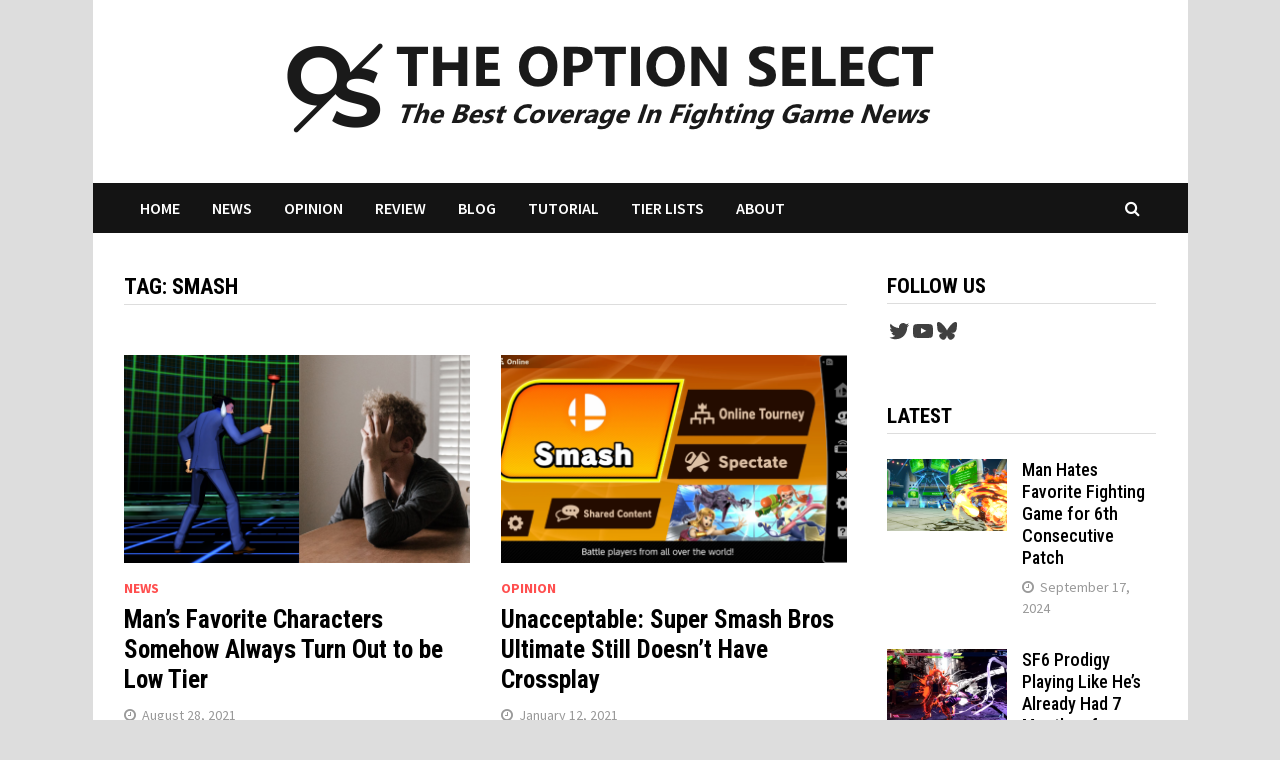

--- FILE ---
content_type: text/html; charset=UTF-8
request_url: https://theoptionselect.com/tag/smash/
body_size: 9393
content:
<!doctype html><html lang="en-US"><head><meta charset="UTF-8"><meta name="viewport" content="width=device-width, initial-scale=1"><link rel="profile" href="https://gmpg.org/xfn/11"><link media="all" href="https://theoptionselect.com/wp-content/cache/autoptimize/css/autoptimize_200922d087d94b5ee3d3cfe8df8f7de1.css" rel="stylesheet"><title>smash &#8211; The Option Select</title><meta name='robots' content='max-image-preview:large' /><link rel='dns-prefetch' href='//stats.wp.com' /><link rel='dns-prefetch' href='//fonts.googleapis.com' /><link rel='preconnect' href='//i0.wp.com' /><link rel='preconnect' href='//c0.wp.com' /><link rel="alternate" type="application/rss+xml" title="The Option Select &raquo; Feed" href="https://theoptionselect.com/feed/" /><link rel="alternate" type="application/rss+xml" title="The Option Select &raquo; Comments Feed" href="https://theoptionselect.com/comments/feed/" /><link rel="alternate" type="application/rss+xml" title="The Option Select &raquo; smash Tag Feed" href="https://theoptionselect.com/tag/smash/feed/" /><link rel='stylesheet' id='bam-google-fonts-css' href='https://fonts.googleapis.com/css?family=Source+Sans+Pro%3A100%2C200%2C300%2C400%2C500%2C600%2C700%2C800%2C900%2C100i%2C200i%2C300i%2C400i%2C500i%2C600i%2C700i%2C800i%2C900i|Roboto+Condensed%3A100%2C200%2C300%2C400%2C500%2C600%2C700%2C800%2C900%2C100i%2C200i%2C300i%2C400i%2C500i%2C600i%2C700i%2C800i%2C900i%26subset%3Dlatin' type='text/css' media='all' /> <script type="text/javascript" src="https://theoptionselect.com/wp-includes/js/jquery/jquery.min.js?ver=3.7.1" id="jquery-core-js"></script> <link rel="https://api.w.org/" href="https://theoptionselect.com/wp-json/" /><link rel="alternate" title="JSON" type="application/json" href="https://theoptionselect.com/wp-json/wp/v2/tags/62" /><link rel="EditURI" type="application/rsd+xml" title="RSD" href="https://theoptionselect.com/xmlrpc.php?rsd" /><meta name="generator" content="WordPress 6.9" /><meta property="og:type" content="website" /><meta property="og:title" content="smash &#8211; The Option Select" /><meta property="og:url" content="https://theoptionselect.com/tag/smash/" /><meta property="og:site_name" content="The Option Select" /><meta property="og:image" content="https://i0.wp.com/theoptionselect.com/wp-content/uploads/2020/09/cropped-newOS.png?fit=512%2C512&#038;ssl=1" /><meta property="og:image:width" content="512" /><meta property="og:image:height" content="512" /><meta property="og:image:alt" content="" /><meta property="og:locale" content="en_US" /><meta name="twitter:site" content="@theoptionselect" /><link rel="icon" href="https://i0.wp.com/theoptionselect.com/wp-content/uploads/2020/09/cropped-newOS.png?fit=32%2C32&#038;ssl=1" sizes="32x32" /><link rel="icon" href="https://i0.wp.com/theoptionselect.com/wp-content/uploads/2020/09/cropped-newOS.png?fit=192%2C192&#038;ssl=1" sizes="192x192" /><link rel="apple-touch-icon" href="https://i0.wp.com/theoptionselect.com/wp-content/uploads/2020/09/cropped-newOS.png?fit=180%2C180&#038;ssl=1" /><meta name="msapplication-TileImage" content="https://i0.wp.com/theoptionselect.com/wp-content/uploads/2020/09/cropped-newOS.png?fit=270%2C270&#038;ssl=1" /></head><body class="archive tag tag-smash tag-62 wp-custom-logo wp-theme-bam hfeed boxed-layout right-sidebar one-container"><div id="page" class="site"> <a class="skip-link screen-reader-text" href="#content">Skip to content</a><header id="masthead" class="site-header default-style"><div id="site-header-inner" class="clearfix container center-logo"><div class="site-branding"><div class="site-branding-inner"><div class="site-logo-image"><a href="https://theoptionselect.com/" class="custom-logo-link" rel="home"><img width="720" height="120" src="https://i0.wp.com/theoptionselect.com/wp-content/uploads/2020/09/osbanner2.png?fit=720%2C120&amp;ssl=1" class="custom-logo" alt="The Option Select" decoding="async" fetchpriority="high" srcset="https://i0.wp.com/theoptionselect.com/wp-content/uploads/2020/09/osbanner2.png?w=720&amp;ssl=1 720w, https://i0.wp.com/theoptionselect.com/wp-content/uploads/2020/09/osbanner2.png?resize=300%2C50&amp;ssl=1 300w" sizes="(max-width: 720px) 100vw, 720px" /></a></div><div class="site-branding-text"><p class="site-title"><a href="https://theoptionselect.com/" rel="home">The Option Select</a></p><p class="site-description">The Best Coverage In Fighting Game News</p></div></div></div></div><nav id="site-navigation" class="main-navigation"><div id="site-navigation-inner" class="container align-left show-search"><div class="menu-sections1-container"><ul id="primary-menu" class="menu"><li id="menu-item-209" class="menu-item menu-item-type-custom menu-item-object-custom menu-item-209"><a href="/">Home</a></li><li id="menu-item-577" class="menu-item menu-item-type-taxonomy menu-item-object-category menu-item-577"><a href="https://theoptionselect.com/category/news/">News</a></li><li id="menu-item-783" class="menu-item menu-item-type-taxonomy menu-item-object-category menu-item-783"><a href="https://theoptionselect.com/category/opinion/">Opinion</a></li><li id="menu-item-784" class="menu-item menu-item-type-taxonomy menu-item-object-category menu-item-784"><a href="https://theoptionselect.com/category/review/">Review</a></li><li id="menu-item-268" class="menu-item menu-item-type-taxonomy menu-item-object-category menu-item-268"><a href="https://theoptionselect.com/category/blog/">Blog</a></li><li id="menu-item-786" class="menu-item menu-item-type-taxonomy menu-item-object-category menu-item-786"><a href="https://theoptionselect.com/category/tutorial/">Tutorial</a></li><li id="menu-item-1083" class="menu-item menu-item-type-post_type menu-item-object-page menu-item-1083"><a href="https://theoptionselect.com/tier-lists/">Tier Lists</a></li><li id="menu-item-564" class="menu-item menu-item-type-post_type menu-item-object-page menu-item-564"><a href="https://theoptionselect.com/contact/">About</a></li></ul></div><div class="bam-search-button-icon"> <i class="fa fa-search" aria-hidden="true"></i></div><div class="bam-search-box-container"><div class="bam-search-box"><form role="search" method="get" class="search-form" action="https://theoptionselect.com/"> <label> <span class="screen-reader-text">Search for:</span> <input type="search" class="search-field" placeholder="Search &hellip;" value="" name="s" /> </label> <input type="submit" class="search-submit" value="Search" /></form></div></div> <button class="menu-toggle" aria-controls="primary-menu" aria-expanded="false"><i class="fa fa-bars"></i>Menu</button></div></nav><div class="mobile-dropdown"><nav class="mobile-navigation"><div class="menu-sections1-container"><ul id="primary-menu" class="menu"><li class="menu-item menu-item-type-custom menu-item-object-custom menu-item-209"><a href="/">Home</a></li><li class="menu-item menu-item-type-taxonomy menu-item-object-category menu-item-577"><a href="https://theoptionselect.com/category/news/">News</a></li><li class="menu-item menu-item-type-taxonomy menu-item-object-category menu-item-783"><a href="https://theoptionselect.com/category/opinion/">Opinion</a></li><li class="menu-item menu-item-type-taxonomy menu-item-object-category menu-item-784"><a href="https://theoptionselect.com/category/review/">Review</a></li><li class="menu-item menu-item-type-taxonomy menu-item-object-category menu-item-268"><a href="https://theoptionselect.com/category/blog/">Blog</a></li><li class="menu-item menu-item-type-taxonomy menu-item-object-category menu-item-786"><a href="https://theoptionselect.com/category/tutorial/">Tutorial</a></li><li class="menu-item menu-item-type-post_type menu-item-object-page menu-item-1083"><a href="https://theoptionselect.com/tier-lists/">Tier Lists</a></li><li class="menu-item menu-item-type-post_type menu-item-object-page menu-item-564"><a href="https://theoptionselect.com/contact/">About</a></li></ul></div></nav></div></header><div id="content" class="site-content"><div class="container"><div id="primary" class="content-area"><main id="main" class="site-main"><header class="page-header"><h1 class="page-title">Tag: <span>smash</span></h1></header><div id="blog-entries" class="blog-wrap clearfix grid-style th-grid-2"><article id="post-1271" class="bam-entry clearfix grid-entry th-col-1 post-1271 post type-post status-publish format-standard has-post-thumbnail hentry category-news tag-dbfz tag-marvel tag-smash"><div class="blog-entry-inner clearfix"><div class="post-thumbnail"> <a href="https://theoptionselect.com/2021/08/28/mans-favorite-characters-somehow-always-turn-out-to-be-low-tier/" aria-hidden="true" tabindex="-1"> <img width="350" height="210" src="https://i0.wp.com/theoptionselect.com/wp-content/uploads/2021/08/favoritecharacter.png?resize=350%2C210&amp;ssl=1" class="attachment-bam-featured size-bam-featured wp-post-image" alt="Man&#8217;s Favorite Characters Somehow Always Turn Out to be Low Tier" decoding="async" srcset="https://i0.wp.com/theoptionselect.com/wp-content/uploads/2021/08/favoritecharacter.png?w=1182&amp;ssl=1 1182w, https://i0.wp.com/theoptionselect.com/wp-content/uploads/2021/08/favoritecharacter.png?resize=300%2C180&amp;ssl=1 300w, https://i0.wp.com/theoptionselect.com/wp-content/uploads/2021/08/favoritecharacter.png?resize=1024%2C616&amp;ssl=1 1024w, https://i0.wp.com/theoptionselect.com/wp-content/uploads/2021/08/favoritecharacter.png?resize=768%2C462&amp;ssl=1 768w, https://i0.wp.com/theoptionselect.com/wp-content/uploads/2021/08/favoritecharacter.png?resize=350%2C210&amp;ssl=1 350w" sizes="(max-width: 350px) 100vw, 350px" /> </a></div><div class="blog-entry-content"><div class="category-list"> <span class="cat-links"><a href="https://theoptionselect.com/category/news/" rel="category tag">News</a></span></div><header class="entry-header"><h2 class="entry-title"><a href="https://theoptionselect.com/2021/08/28/mans-favorite-characters-somehow-always-turn-out-to-be-low-tier/" rel="bookmark">Man&#8217;s Favorite Characters Somehow Always Turn Out to be Low Tier</a></h2><div class="entry-meta"> <span class="posted-on"><i class="fa fa-clock-o"></i><a href="https://theoptionselect.com/2021/08/28/mans-favorite-characters-somehow-always-turn-out-to-be-low-tier/" rel="bookmark"><time class="entry-date published" datetime="2021-08-28T15:52:41-07:00">August 28, 2021</time><time class="updated" datetime="2021-08-28T15:52:43-07:00">August 28, 2021</time></a></span></div></header><div class="entry-summary"></div><footer class="entry-footer"></footer></div></div></article><article id="post-1163" class="bam-entry clearfix grid-entry th-col-2 post-1163 post type-post status-publish format-standard has-post-thumbnail hentry category-opinion tag-smash"><div class="blog-entry-inner clearfix"><div class="post-thumbnail"> <a href="https://theoptionselect.com/2021/01/12/unacceptable-super-smash-bros-ultimate-still-doesnt-have-crossplay/" aria-hidden="true" tabindex="-1"> <img width="350" height="210" src="https://i0.wp.com/theoptionselect.com/wp-content/uploads/2021/01/smashonline2.png?resize=350%2C210&amp;ssl=1" class="attachment-bam-featured size-bam-featured wp-post-image" alt="Unacceptable: Super Smash Bros Ultimate Still Doesn&#8217;t Have Crossplay" decoding="async" srcset="https://i0.wp.com/theoptionselect.com/wp-content/uploads/2021/01/smashonline2.png?resize=350%2C210&amp;ssl=1 350w, https://i0.wp.com/theoptionselect.com/wp-content/uploads/2021/01/smashonline2.png?zoom=2&amp;resize=350%2C210&amp;ssl=1 700w" sizes="(max-width: 350px) 100vw, 350px" /> </a></div><div class="blog-entry-content"><div class="category-list"> <span class="cat-links"><a href="https://theoptionselect.com/category/opinion/" rel="category tag">Opinion</a></span></div><header class="entry-header"><h2 class="entry-title"><a href="https://theoptionselect.com/2021/01/12/unacceptable-super-smash-bros-ultimate-still-doesnt-have-crossplay/" rel="bookmark">Unacceptable: Super Smash Bros Ultimate Still Doesn&#8217;t Have Crossplay</a></h2><div class="entry-meta"> <span class="posted-on"><i class="fa fa-clock-o"></i><a href="https://theoptionselect.com/2021/01/12/unacceptable-super-smash-bros-ultimate-still-doesnt-have-crossplay/" rel="bookmark"><time class="entry-date published" datetime="2021-01-12T19:40:44-07:00">January 12, 2021</time><time class="updated" datetime="2021-01-12T19:40:47-07:00">January 12, 2021</time></a></span></div></header><div class="entry-summary"></div><footer class="entry-footer"></footer></div></div></article><article id="post-486" class="bam-entry clearfix grid-entry th-col-1 post-486 post type-post status-publish format-standard has-post-thumbnail hentry category-news tag-melee tag-smash"><div class="blog-entry-inner clearfix"><div class="post-thumbnail"> <a href="https://theoptionselect.com/2020/06/25/nintendo-reluctant-to-issue-project-slippi-c-and-d-because-they-dont-know-what-rollback-netcode-means/" aria-hidden="true" tabindex="-1"> <img width="350" height="210" src="https://i0.wp.com/theoptionselect.com/wp-content/uploads/2020/06/slippi.png?resize=350%2C210&amp;ssl=1" class="attachment-bam-featured size-bam-featured wp-post-image" alt="Nintendo Reluctant to Issue Project Slippi C&#038;D Because They Don&#8217;t Know What Rollback Netcode Means" decoding="async" srcset="https://i0.wp.com/theoptionselect.com/wp-content/uploads/2020/06/slippi.png?resize=350%2C210&amp;ssl=1 350w, https://i0.wp.com/theoptionselect.com/wp-content/uploads/2020/06/slippi.png?zoom=2&amp;resize=350%2C210&amp;ssl=1 700w" sizes="(max-width: 350px) 100vw, 350px" /> </a></div><div class="blog-entry-content"><div class="category-list"> <span class="cat-links"><a href="https://theoptionselect.com/category/news/" rel="category tag">News</a></span></div><header class="entry-header"><h2 class="entry-title"><a href="https://theoptionselect.com/2020/06/25/nintendo-reluctant-to-issue-project-slippi-c-and-d-because-they-dont-know-what-rollback-netcode-means/" rel="bookmark">Nintendo Reluctant to Issue Project Slippi C&#038;D Because They Don&#8217;t Know What Rollback Netcode Means</a></h2><div class="entry-meta"> <span class="posted-on"><i class="fa fa-clock-o"></i><a href="https://theoptionselect.com/2020/06/25/nintendo-reluctant-to-issue-project-slippi-c-and-d-because-they-dont-know-what-rollback-netcode-means/" rel="bookmark"><time class="entry-date published updated" datetime="2020-06-25T19:03:59-07:00">June 25, 2020</time></a></span></div></header><div class="entry-summary"></div><footer class="entry-footer"></footer></div></div></article><article id="post-356" class="bam-entry clearfix grid-entry th-col-2 post-356 post type-post status-publish format-standard has-post-thumbnail hentry category-opinion tag-evo tag-smash"><div class="blog-entry-inner clearfix"><div class="post-thumbnail"> <a href="https://theoptionselect.com/2020/02/04/opinion-im-freaking-mad-as-heck-about-no-melee-at-evo/" aria-hidden="true" tabindex="-1"> <img width="350" height="210" src="https://i0.wp.com/theoptionselect.com/wp-content/uploads/2020/02/evo2020lineup.png?resize=350%2C210&amp;ssl=1" class="attachment-bam-featured size-bam-featured wp-post-image" alt="Opinion: I’m Freaking Mad As Heck About no Melee at EVO" decoding="async" loading="lazy" srcset="https://i0.wp.com/theoptionselect.com/wp-content/uploads/2020/02/evo2020lineup.png?resize=350%2C210&amp;ssl=1 350w, https://i0.wp.com/theoptionselect.com/wp-content/uploads/2020/02/evo2020lineup.png?zoom=2&amp;resize=350%2C210&amp;ssl=1 700w" sizes="auto, (max-width: 350px) 100vw, 350px" /> </a></div><div class="blog-entry-content"><div class="category-list"> <span class="cat-links"><a href="https://theoptionselect.com/category/opinion/" rel="category tag">Opinion</a></span></div><header class="entry-header"><h2 class="entry-title"><a href="https://theoptionselect.com/2020/02/04/opinion-im-freaking-mad-as-heck-about-no-melee-at-evo/" rel="bookmark">Opinion: I’m Freaking Mad As Heck About no Melee at EVO</a></h2><div class="entry-meta"> <span class="posted-on"><i class="fa fa-clock-o"></i><a href="https://theoptionselect.com/2020/02/04/opinion-im-freaking-mad-as-heck-about-no-melee-at-evo/" rel="bookmark"><time class="entry-date published" datetime="2020-02-04T21:10:08-07:00">February 4, 2020</time><time class="updated" datetime="2020-11-17T22:23:28-07:00">November 17, 2020</time></a></span></div></header><div class="entry-summary"></div><footer class="entry-footer"></footer></div></div></article><article id="post-233" class="bam-entry clearfix grid-entry th-col-1 post-233 post type-post status-publish format-standard has-post-thumbnail hentry category-news tag-dlc tag-dragon-quest-hero tag-smash"><div class="blog-entry-inner clearfix"><div class="post-thumbnail"> <a href="https://theoptionselect.com/2019/07/30/smashers-worried-dlc-character-could-be-fun-unique/" aria-hidden="true" tabindex="-1"> <img width="350" height="210" src="https://i0.wp.com/theoptionselect.com/wp-content/uploads/2019/07/dqhero.png?resize=350%2C210&amp;ssl=1" class="attachment-bam-featured size-bam-featured wp-post-image" alt="Smashers Worried DLC Character Could be Fun, Unique" decoding="async" loading="lazy" srcset="https://i0.wp.com/theoptionselect.com/wp-content/uploads/2019/07/dqhero.png?resize=350%2C210&amp;ssl=1 350w, https://i0.wp.com/theoptionselect.com/wp-content/uploads/2019/07/dqhero.png?zoom=2&amp;resize=350%2C210&amp;ssl=1 700w, https://i0.wp.com/theoptionselect.com/wp-content/uploads/2019/07/dqhero.png?zoom=3&amp;resize=350%2C210&amp;ssl=1 1050w" sizes="auto, (max-width: 350px) 100vw, 350px" /> </a></div><div class="blog-entry-content"><div class="category-list"> <span class="cat-links"><a href="https://theoptionselect.com/category/news/" rel="category tag">News</a></span></div><header class="entry-header"><h2 class="entry-title"><a href="https://theoptionselect.com/2019/07/30/smashers-worried-dlc-character-could-be-fun-unique/" rel="bookmark">Smashers Worried DLC Character Could be Fun, Unique</a></h2><div class="entry-meta"> <span class="posted-on"><i class="fa fa-clock-o"></i><a href="https://theoptionselect.com/2019/07/30/smashers-worried-dlc-character-could-be-fun-unique/" rel="bookmark"><time class="entry-date published updated" datetime="2019-07-30T17:31:37-07:00">July 30, 2019</time></a></span></div></header><div class="entry-summary"></div><footer class="entry-footer"></footer></div></div></article><article id="post-93" class="bam-entry clearfix grid-entry th-col-2 post-93 post type-post status-publish format-standard has-post-thumbnail hentry category-news tag-melee tag-smash"><div class="blog-entry-inner clearfix"><div class="post-thumbnail"> <a href="https://theoptionselect.com/2019/04/03/melee-players-upset-about-timeouts/" aria-hidden="true" tabindex="-1"> <img width="350" height="210" src="https://i0.wp.com/theoptionselect.com/wp-content/uploads/2020/04/meleebanner.png?resize=350%2C210&amp;ssl=1" class="attachment-bam-featured size-bam-featured wp-post-image" alt="Melee Players Upset About Timeouts" decoding="async" loading="lazy" srcset="https://i0.wp.com/theoptionselect.com/wp-content/uploads/2020/04/meleebanner.png?resize=350%2C210&amp;ssl=1 350w, https://i0.wp.com/theoptionselect.com/wp-content/uploads/2020/04/meleebanner.png?zoom=2&amp;resize=350%2C210&amp;ssl=1 700w" sizes="auto, (max-width: 350px) 100vw, 350px" /> </a></div><div class="blog-entry-content"><div class="category-list"> <span class="cat-links"><a href="https://theoptionselect.com/category/news/" rel="category tag">News</a></span></div><header class="entry-header"><h2 class="entry-title"><a href="https://theoptionselect.com/2019/04/03/melee-players-upset-about-timeouts/" rel="bookmark">Melee Players Upset About Timeouts</a></h2><div class="entry-meta"> <span class="posted-on"><i class="fa fa-clock-o"></i><a href="https://theoptionselect.com/2019/04/03/melee-players-upset-about-timeouts/" rel="bookmark"><time class="entry-date published updated" datetime="2019-04-03T18:21:59-07:00">April 3, 2019</time></a></span></div></header><div class="entry-summary"></div><footer class="entry-footer"></footer></div></div></article><article id="post-57" class="bam-entry clearfix grid-entry th-col-1 post-57 post type-post status-publish format-standard has-post-thumbnail hentry category-opinion tag-kirby tag-smash"><div class="blog-entry-inner clearfix"><div class="post-thumbnail"> <a href="https://theoptionselect.com/2019/03/09/opinion-kirby-should-not-be-banned-from-melee-tournaments/" aria-hidden="true" tabindex="-1"> <img width="350" height="210" src="https://i0.wp.com/theoptionselect.com/wp-content/uploads/2019/03/kirbybanner.png?resize=350%2C210&amp;ssl=1" class="attachment-bam-featured size-bam-featured wp-post-image" alt="Opinion: Kirby Should Not Be Banned From Melee Tournaments" decoding="async" loading="lazy" srcset="https://i0.wp.com/theoptionselect.com/wp-content/uploads/2019/03/kirbybanner.png?resize=350%2C210&amp;ssl=1 350w, https://i0.wp.com/theoptionselect.com/wp-content/uploads/2019/03/kirbybanner.png?zoom=2&amp;resize=350%2C210&amp;ssl=1 700w" sizes="auto, (max-width: 350px) 100vw, 350px" /> </a></div><div class="blog-entry-content"><div class="category-list"> <span class="cat-links"><a href="https://theoptionselect.com/category/opinion/" rel="category tag">Opinion</a></span></div><header class="entry-header"><h2 class="entry-title"><a href="https://theoptionselect.com/2019/03/09/opinion-kirby-should-not-be-banned-from-melee-tournaments/" rel="bookmark">Opinion: Kirby Should Not Be Banned From Melee Tournaments</a></h2><div class="entry-meta"> <span class="posted-on"><i class="fa fa-clock-o"></i><a href="https://theoptionselect.com/2019/03/09/opinion-kirby-should-not-be-banned-from-melee-tournaments/" rel="bookmark"><time class="entry-date published updated" datetime="2019-03-09T17:04:47-07:00">March 9, 2019</time></a></span></div></header><div class="entry-summary"></div><footer class="entry-footer"></footer></div></div></article></div></main></div><aside id="secondary" class="widget-area"><section id="block-7" class="widget widget_block"><div class="wp-block-group"><div class="wp-block-group__inner-container is-layout-constrained wp-block-group-is-layout-constrained"><h4 class="widget-title">Follow Us</h4><div class="wp-widget-group__inner-blocks"></div><ul class="wp-block-social-links has-normal-icon-size is-layout-flex wp-block-social-links-is-layout-flex"><li class="wp-social-link wp-social-link-twitter  wp-block-social-link"><a href="https://twitter.com/theoptionselect" class="wp-block-social-link-anchor"><svg width="24" height="24" viewBox="0 0 24 24" version="1.1" xmlns="http://www.w3.org/2000/svg" aria-hidden="true" focusable="false"><path d="M22.23,5.924c-0.736,0.326-1.527,0.547-2.357,0.646c0.847-0.508,1.498-1.312,1.804-2.27 c-0.793,0.47-1.671,0.812-2.606,0.996C18.324,4.498,17.257,4,16.077,4c-2.266,0-4.103,1.837-4.103,4.103 c0,0.322,0.036,0.635,0.106,0.935C8.67,8.867,5.647,7.234,3.623,4.751C3.27,5.357,3.067,6.062,3.067,6.814 c0,1.424,0.724,2.679,1.825,3.415c-0.673-0.021-1.305-0.206-1.859-0.513c0,0.017,0,0.034,0,0.052c0,1.988,1.414,3.647,3.292,4.023 c-0.344,0.094-0.707,0.144-1.081,0.144c-0.264,0-0.521-0.026-0.772-0.074c0.522,1.63,2.038,2.816,3.833,2.85 c-1.404,1.1-3.174,1.756-5.096,1.756c-0.331,0-0.658-0.019-0.979-0.057c1.816,1.164,3.973,1.843,6.29,1.843 c7.547,0,11.675-6.252,11.675-11.675c0-0.178-0.004-0.355-0.012-0.531C20.985,7.47,21.68,6.747,22.23,5.924z"></path></svg><span class="wp-block-social-link-label screen-reader-text">Twitter</span></a></li><li class="wp-social-link wp-social-link-youtube  wp-block-social-link"><a href="https://www.youtube.com/channel/UCuq0hPLfA64i2_Iqvu7dXHw" class="wp-block-social-link-anchor"><svg width="24" height="24" viewBox="0 0 24 24" version="1.1" xmlns="http://www.w3.org/2000/svg" aria-hidden="true" focusable="false"><path d="M21.8,8.001c0,0-0.195-1.378-0.795-1.985c-0.76-0.797-1.613-0.801-2.004-0.847c-2.799-0.202-6.997-0.202-6.997-0.202 h-0.009c0,0-4.198,0-6.997,0.202C4.608,5.216,3.756,5.22,2.995,6.016C2.395,6.623,2.2,8.001,2.2,8.001S2,9.62,2,11.238v1.517 c0,1.618,0.2,3.237,0.2,3.237s0.195,1.378,0.795,1.985c0.761,0.797,1.76,0.771,2.205,0.855c1.6,0.153,6.8,0.201,6.8,0.201 s4.203-0.006,7.001-0.209c0.391-0.047,1.243-0.051,2.004-0.847c0.6-0.607,0.795-1.985,0.795-1.985s0.2-1.618,0.2-3.237v-1.517 C22,9.62,21.8,8.001,21.8,8.001z M9.935,14.594l-0.001-5.62l5.404,2.82L9.935,14.594z"></path></svg><span class="wp-block-social-link-label screen-reader-text">YouTube</span></a></li><li class="wp-social-link wp-social-link-bluesky  wp-block-social-link"><a href="https://bsky.app/profile/theoptionselect.bsky.social" class="wp-block-social-link-anchor"><svg width="24" height="24" viewBox="0 0 24 24" version="1.1" xmlns="http://www.w3.org/2000/svg" aria-hidden="true" focusable="false"><path d="M6.3,4.2c2.3,1.7,4.8,5.3,5.7,7.2.9-1.9,3.4-5.4,5.7-7.2,1.7-1.3,4.3-2.2,4.3.9s-.4,5.2-.6,5.9c-.7,2.6-3.3,3.2-5.6,2.8,4,.7,5.1,3,2.9,5.3-5,5.2-6.7-2.8-6.7-2.8,0,0-1.7,8-6.7,2.8-2.2-2.3-1.2-4.6,2.9-5.3-2.3.4-4.9-.3-5.6-2.8-.2-.7-.6-5.3-.6-5.9,0-3.1,2.7-2.1,4.3-.9h0Z"></path></svg><span class="wp-block-social-link-label screen-reader-text">Bluesky</span></a></li></ul></div></div></section><section id="sidebar_posts-3" class="widget widget_sidebar_posts"><div class="bam-category-posts"><h4 class="widget-title">Latest</h4><div class="bms-post clearfix"><div class="bms-thumb"> <a href="https://theoptionselect.com/2024/09/17/man-hates-favorite-fighting-game-for-6th-consecutive-patch/" rel="bookmark" title="Man Hates Favorite Fighting Game for 6th Consecutive Patch"> <img width="350" height="210" src="https://i0.wp.com/theoptionselect.com/wp-content/uploads/2024/09/vegeta2.png?resize=350%2C210&amp;ssl=1" class="attachment-bam-small size-bam-small wp-post-image" alt="" decoding="async" loading="lazy" srcset="https://i0.wp.com/theoptionselect.com/wp-content/uploads/2024/09/vegeta2.png?resize=350%2C210&amp;ssl=1 350w, https://i0.wp.com/theoptionselect.com/wp-content/uploads/2024/09/vegeta2.png?zoom=2&amp;resize=350%2C210&amp;ssl=1 700w, https://i0.wp.com/theoptionselect.com/wp-content/uploads/2024/09/vegeta2.png?zoom=3&amp;resize=350%2C210&amp;ssl=1 1050w" sizes="auto, (max-width: 350px) 100vw, 350px" /> </a></div><div class="bms-details"><h3 class="bms-title"><a href="https://theoptionselect.com/2024/09/17/man-hates-favorite-fighting-game-for-6th-consecutive-patch/" rel="bookmark">Man Hates Favorite Fighting Game for 6th Consecutive Patch</a></h3><div class="entry-meta"><span class="posted-on"><i class="fa fa-clock-o"></i><a href="https://theoptionselect.com/2024/09/17/man-hates-favorite-fighting-game-for-6th-consecutive-patch/" rel="bookmark"><time class="entry-date published" datetime="2024-09-17T19:16:12-07:00">September 17, 2024</time><time class="updated" datetime="2024-09-17T19:16:13-07:00">September 17, 2024</time></a></span></div></div></div><div class="bms-post clearfix"><div class="bms-thumb"> <a href="https://theoptionselect.com/2023/05/22/sf6-prodigy-playing-like-hes-already-had-7-months-of-practice/" rel="bookmark" title="SF6 Prodigy Playing Like He&#8217;s Already Had 7 Months of Practice"> <img width="350" height="210" src="https://i0.wp.com/theoptionselect.com/wp-content/uploads/2023/05/SF6image.png?resize=350%2C210&amp;ssl=1" class="attachment-bam-small size-bam-small wp-post-image" alt="" decoding="async" loading="lazy" srcset="https://i0.wp.com/theoptionselect.com/wp-content/uploads/2023/05/SF6image.png?resize=350%2C210&amp;ssl=1 350w, https://i0.wp.com/theoptionselect.com/wp-content/uploads/2023/05/SF6image.png?zoom=2&amp;resize=350%2C210&amp;ssl=1 700w, https://i0.wp.com/theoptionselect.com/wp-content/uploads/2023/05/SF6image.png?zoom=3&amp;resize=350%2C210&amp;ssl=1 1050w" sizes="auto, (max-width: 350px) 100vw, 350px" /> </a></div><div class="bms-details"><h3 class="bms-title"><a href="https://theoptionselect.com/2023/05/22/sf6-prodigy-playing-like-hes-already-had-7-months-of-practice/" rel="bookmark">SF6 Prodigy Playing Like He&#8217;s Already Had 7 Months of Practice</a></h3><div class="entry-meta"><span class="posted-on"><i class="fa fa-clock-o"></i><a href="https://theoptionselect.com/2023/05/22/sf6-prodigy-playing-like-hes-already-had-7-months-of-practice/" rel="bookmark"><time class="entry-date published" datetime="2023-05-22T17:10:09-07:00">May 22, 2023</time><time class="updated" datetime="2023-05-23T22:18:14-07:00">May 23, 2023</time></a></span></div></div></div><div class="bms-post clearfix"><div class="bms-thumb"> <a href="https://theoptionselect.com/2023/04/14/dejected-man-just-wants-to-play-newer-fighting-game-online/" rel="bookmark" title="Dejected Man Just Wants to Play Newer Fighting Game Online"> <img width="350" height="210" src="https://i0.wp.com/theoptionselect.com/wp-content/uploads/2023/04/unabletoconnect.png?resize=350%2C210&amp;ssl=1" class="attachment-bam-small size-bam-small wp-post-image" alt="" decoding="async" loading="lazy" srcset="https://i0.wp.com/theoptionselect.com/wp-content/uploads/2023/04/unabletoconnect.png?resize=350%2C210&amp;ssl=1 350w, https://i0.wp.com/theoptionselect.com/wp-content/uploads/2023/04/unabletoconnect.png?zoom=2&amp;resize=350%2C210&amp;ssl=1 700w, https://i0.wp.com/theoptionselect.com/wp-content/uploads/2023/04/unabletoconnect.png?zoom=3&amp;resize=350%2C210&amp;ssl=1 1050w" sizes="auto, (max-width: 350px) 100vw, 350px" /> </a></div><div class="bms-details"><h3 class="bms-title"><a href="https://theoptionselect.com/2023/04/14/dejected-man-just-wants-to-play-newer-fighting-game-online/" rel="bookmark">Dejected Man Just Wants to Play Newer Fighting Game Online</a></h3><div class="entry-meta"><span class="posted-on"><i class="fa fa-clock-o"></i><a href="https://theoptionselect.com/2023/04/14/dejected-man-just-wants-to-play-newer-fighting-game-online/" rel="bookmark"><time class="entry-date published" datetime="2023-04-14T12:46:47-07:00">April 14, 2023</time><time class="updated" datetime="2023-04-14T12:46:49-07:00">April 14, 2023</time></a></span></div></div></div><div class="bms-post clearfix"><div class="bms-thumb"> <a href="https://theoptionselect.com/2023/03/03/the-option-selects-official-guilty-gear-strive-power-rankings/" rel="bookmark" title="The Option Select&#8217;s Official Guilty Gear Strive Power Rankings"> <img width="350" height="210" src="https://i0.wp.com/theoptionselect.com/wp-content/uploads/2023/03/OfficialPowerRankings.png?resize=350%2C210&amp;ssl=1" class="attachment-bam-small size-bam-small wp-post-image" alt="" decoding="async" loading="lazy" srcset="https://i0.wp.com/theoptionselect.com/wp-content/uploads/2023/03/OfficialPowerRankings.png?resize=350%2C210&amp;ssl=1 350w, https://i0.wp.com/theoptionselect.com/wp-content/uploads/2023/03/OfficialPowerRankings.png?zoom=2&amp;resize=350%2C210&amp;ssl=1 700w, https://i0.wp.com/theoptionselect.com/wp-content/uploads/2023/03/OfficialPowerRankings.png?zoom=3&amp;resize=350%2C210&amp;ssl=1 1050w" sizes="auto, (max-width: 350px) 100vw, 350px" /> </a></div><div class="bms-details"><h3 class="bms-title"><a href="https://theoptionselect.com/2023/03/03/the-option-selects-official-guilty-gear-strive-power-rankings/" rel="bookmark">The Option Select&#8217;s Official Guilty Gear Strive Power Rankings</a></h3><div class="entry-meta"><span class="posted-on"><i class="fa fa-clock-o"></i><a href="https://theoptionselect.com/2023/03/03/the-option-selects-official-guilty-gear-strive-power-rankings/" rel="bookmark"><time class="entry-date published" datetime="2023-03-03T19:05:29-07:00">March 3, 2023</time><time class="updated" datetime="2023-03-03T19:05:31-07:00">March 3, 2023</time></a></span></div></div></div><div class="bms-post clearfix"><div class="bms-thumb"> <a href="https://theoptionselect.com/2023/02/28/its-time-to-come-clean-i-didnt-tech-that/" rel="bookmark" title="It&#8217;s Time to Come Clean: I Didn&#8217;t Tech That"> <img width="350" height="210" src="https://i0.wp.com/theoptionselect.com/wp-content/uploads/2023/02/didnttechthat2.png?resize=350%2C210&amp;ssl=1" class="attachment-bam-small size-bam-small wp-post-image" alt="" decoding="async" loading="lazy" srcset="https://i0.wp.com/theoptionselect.com/wp-content/uploads/2023/02/didnttechthat2.png?resize=350%2C210&amp;ssl=1 350w, https://i0.wp.com/theoptionselect.com/wp-content/uploads/2023/02/didnttechthat2.png?zoom=2&amp;resize=350%2C210&amp;ssl=1 700w" sizes="auto, (max-width: 350px) 100vw, 350px" /> </a></div><div class="bms-details"><h3 class="bms-title"><a href="https://theoptionselect.com/2023/02/28/its-time-to-come-clean-i-didnt-tech-that/" rel="bookmark">It&#8217;s Time to Come Clean: I Didn&#8217;t Tech That</a></h3><div class="entry-meta"><span class="posted-on"><i class="fa fa-clock-o"></i><a href="https://theoptionselect.com/2023/02/28/its-time-to-come-clean-i-didnt-tech-that/" rel="bookmark"><time class="entry-date published" datetime="2023-02-28T18:26:52-07:00">February 28, 2023</time><time class="updated" datetime="2023-02-28T18:30:02-07:00">February 28, 2023</time></a></span></div></div></div></div></section><section id="top-posts-3" class="widget widget_top-posts"><h4 class="widget-title">Top Posts &amp; Pages</h4><ul><li><a href="https://theoptionselect.com/2020/05/13/opinion-my-dad-threw-me-off-a-cliff-and-i-turned-out-fine/" class="bump-view" data-bump-view="tp">Opinion: My Dad Threw Me Off a Cliff, and I Turned Out Fine</a></li><li><a href="https://theoptionselect.com/2021/05/28/opinion-stop-fucking-calling-me-samus/" class="bump-view" data-bump-view="tp">Opinion: Stop Fucking Calling me Samus</a></li><li><a href="https://theoptionselect.com/2020/06/14/fgc-villain-also-terrible-person-in-real-life/" class="bump-view" data-bump-view="tp">FGC Villain Also Terrible Person in Real Life</a></li><li><a href="https://theoptionselect.com/2021/06/06/review-were-giving-virtua-fighter-5-ultimate-showdown-a-10-10-because-the-fate-of-the-franchise-rests-on-this-mediocre-port/" class="bump-view" data-bump-view="tp">Review: We&#039;re Giving Virtua Fighter 5 Ultimate Showdown a 10/10 Because the Fate of the Franchise Rests on This Mediocre Port</a></li><li><a href="https://theoptionselect.com/2022/02/08/youtuber-pre-orders-kofxv-hoping-to-make-money-back-on-combo-trial-videos/" class="bump-view" data-bump-view="tp">Youtuber Pre-Orders KOFXV Hoping to Make Money Back on Combo Trial Videos</a></li><li><a href="https://theoptionselect.com/2020/09/21/local-man-still-trying-to-complete-king-of-fighters-xiii-trials/" class="bump-view" data-bump-view="tp">Local Man Still Trying to Complete King Of Fighters XIII Trials</a></li><li><a href="https://theoptionselect.com/2022/07/27/startgg-announces-long-awaited-desktop-app/" class="bump-view" data-bump-view="tp">Startgg Announces Long-Awaited Desktop App</a></li><li><a href="https://theoptionselect.com/2023/02/28/its-time-to-come-clean-i-didnt-tech-that/" class="bump-view" data-bump-view="tp">It&#039;s Time to Come Clean: I Didn&#039;t Tech That</a></li><li><a href="https://theoptionselect.com/2023/03/03/the-option-selects-official-guilty-gear-strive-power-rankings/" class="bump-view" data-bump-view="tp">The Option Select&#039;s Official Guilty Gear Strive Power Rankings</a></li><li><a href="https://theoptionselect.com/2024/09/17/man-hates-favorite-fighting-game-for-6th-consecutive-patch/" class="bump-view" data-bump-view="tp">Man Hates Favorite Fighting Game for 6th Consecutive Patch</a></li></ul></section></aside></div></div><footer id="colophon" class="site-footer"><div class="footer-widget-area clearfix th-columns-3"><div class="container"><div class="footer-widget-area-inner"><div class="col column-1"></div><div class="col column-2"></div><div class="col column-3"></div></div></div></div><div class="site-info clearfix"><div class="container"><div class="copyright-container"> Copyright &#169; 2026 <a href="https://theoptionselect.com/" title="The Option Select" >The Option Select</a>.
 Powered by <a href="https://wordpress.org" target="_blank">WordPress</a> and <a href="https://themezhut.com/themes/bam/" target="_blank">Bam</a>.</div></div></div></footer></div> <script type="speculationrules">{"prefetch":[{"source":"document","where":{"and":[{"href_matches":"/*"},{"not":{"href_matches":["/wp-*.php","/wp-admin/*","/wp-content/uploads/*","/wp-content/*","/wp-content/plugins/*","/wp-content/themes/bam/*","/*\\?(.+)"]}},{"not":{"selector_matches":"a[rel~=\"nofollow\"]"}},{"not":{"selector_matches":".no-prefetch, .no-prefetch a"}}]},"eagerness":"conservative"}]}</script> <script type="text/javascript" id="pt-cv-content-views-script-js-extra">var PT_CV_PUBLIC = {"_prefix":"pt-cv-","page_to_show":"5","_nonce":"7084d7df97","is_admin":"","is_mobile":"","ajaxurl":"https://theoptionselect.com/wp-admin/admin-ajax.php","lang":"","loading_image_src":"[data-uri]"};
var PT_CV_PAGINATION = {"first":"\u00ab","prev":"\u2039","next":"\u203a","last":"\u00bb","goto_first":"Go to first page","goto_prev":"Go to previous page","goto_next":"Go to next page","goto_last":"Go to last page","current_page":"Current page is","goto_page":"Go to page"};
//# sourceURL=pt-cv-content-views-script-js-extra</script> <script type="text/javascript" id="jetpack-stats-js-before">_stq = window._stq || [];
_stq.push([ "view", {"v":"ext","blog":"182635126","post":"0","tz":"-7","srv":"theoptionselect.com","arch_tag":"smash","arch_results":"7","j":"1:15.4"} ]);
_stq.push([ "clickTrackerInit", "182635126", "0" ]);
//# sourceURL=jetpack-stats-js-before</script> <script type="text/javascript" src="https://stats.wp.com/e-202604.js" id="jetpack-stats-js" defer="defer" data-wp-strategy="defer"></script> <script id="wp-emoji-settings" type="application/json">{"baseUrl":"https://s.w.org/images/core/emoji/17.0.2/72x72/","ext":".png","svgUrl":"https://s.w.org/images/core/emoji/17.0.2/svg/","svgExt":".svg","source":{"concatemoji":"https://theoptionselect.com/wp-includes/js/wp-emoji-release.min.js?ver=6.9"}}</script> <script type="module">/*! This file is auto-generated */
const a=JSON.parse(document.getElementById("wp-emoji-settings").textContent),o=(window._wpemojiSettings=a,"wpEmojiSettingsSupports"),s=["flag","emoji"];function i(e){try{var t={supportTests:e,timestamp:(new Date).valueOf()};sessionStorage.setItem(o,JSON.stringify(t))}catch(e){}}function c(e,t,n){e.clearRect(0,0,e.canvas.width,e.canvas.height),e.fillText(t,0,0);t=new Uint32Array(e.getImageData(0,0,e.canvas.width,e.canvas.height).data);e.clearRect(0,0,e.canvas.width,e.canvas.height),e.fillText(n,0,0);const a=new Uint32Array(e.getImageData(0,0,e.canvas.width,e.canvas.height).data);return t.every((e,t)=>e===a[t])}function p(e,t){e.clearRect(0,0,e.canvas.width,e.canvas.height),e.fillText(t,0,0);var n=e.getImageData(16,16,1,1);for(let e=0;e<n.data.length;e++)if(0!==n.data[e])return!1;return!0}function u(e,t,n,a){switch(t){case"flag":return n(e,"\ud83c\udff3\ufe0f\u200d\u26a7\ufe0f","\ud83c\udff3\ufe0f\u200b\u26a7\ufe0f")?!1:!n(e,"\ud83c\udde8\ud83c\uddf6","\ud83c\udde8\u200b\ud83c\uddf6")&&!n(e,"\ud83c\udff4\udb40\udc67\udb40\udc62\udb40\udc65\udb40\udc6e\udb40\udc67\udb40\udc7f","\ud83c\udff4\u200b\udb40\udc67\u200b\udb40\udc62\u200b\udb40\udc65\u200b\udb40\udc6e\u200b\udb40\udc67\u200b\udb40\udc7f");case"emoji":return!a(e,"\ud83e\u1fac8")}return!1}function f(e,t,n,a){let r;const o=(r="undefined"!=typeof WorkerGlobalScope&&self instanceof WorkerGlobalScope?new OffscreenCanvas(300,150):document.createElement("canvas")).getContext("2d",{willReadFrequently:!0}),s=(o.textBaseline="top",o.font="600 32px Arial",{});return e.forEach(e=>{s[e]=t(o,e,n,a)}),s}function r(e){var t=document.createElement("script");t.src=e,t.defer=!0,document.head.appendChild(t)}a.supports={everything:!0,everythingExceptFlag:!0},new Promise(t=>{let n=function(){try{var e=JSON.parse(sessionStorage.getItem(o));if("object"==typeof e&&"number"==typeof e.timestamp&&(new Date).valueOf()<e.timestamp+604800&&"object"==typeof e.supportTests)return e.supportTests}catch(e){}return null}();if(!n){if("undefined"!=typeof Worker&&"undefined"!=typeof OffscreenCanvas&&"undefined"!=typeof URL&&URL.createObjectURL&&"undefined"!=typeof Blob)try{var e="postMessage("+f.toString()+"("+[JSON.stringify(s),u.toString(),c.toString(),p.toString()].join(",")+"));",a=new Blob([e],{type:"text/javascript"});const r=new Worker(URL.createObjectURL(a),{name:"wpTestEmojiSupports"});return void(r.onmessage=e=>{i(n=e.data),r.terminate(),t(n)})}catch(e){}i(n=f(s,u,c,p))}t(n)}).then(e=>{for(const n in e)a.supports[n]=e[n],a.supports.everything=a.supports.everything&&a.supports[n],"flag"!==n&&(a.supports.everythingExceptFlag=a.supports.everythingExceptFlag&&a.supports[n]);var t;a.supports.everythingExceptFlag=a.supports.everythingExceptFlag&&!a.supports.flag,a.supports.everything||((t=a.source||{}).concatemoji?r(t.concatemoji):t.wpemoji&&t.twemoji&&(r(t.twemoji),r(t.wpemoji)))});
//# sourceURL=https://theoptionselect.com/wp-includes/js/wp-emoji-loader.min.js</script> <script defer src="https://theoptionselect.com/wp-content/cache/autoptimize/js/autoptimize_62051bfaaea885554683dc06485d258d.js"></script></body></html>